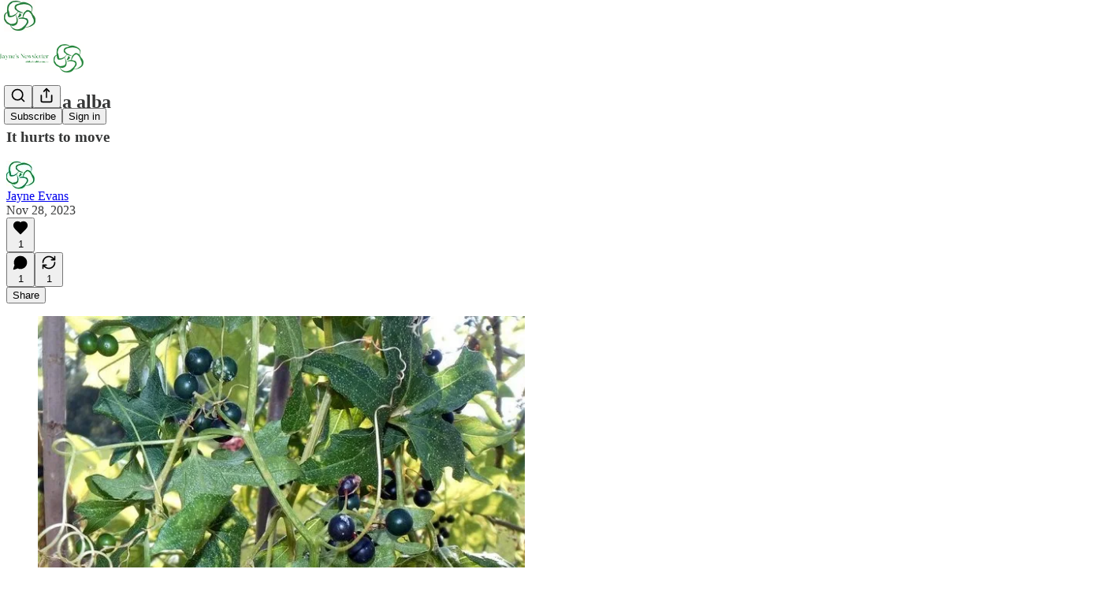

--- FILE ---
content_type: application/javascript
request_url: https://substackcdn.com/bundle/static/js/main.450250f1.js
body_size: 14686
content:
(()=>{"use strict";var e,t,n,i,r,o,a,s,l={99862:function(e,t,n){n.r(t),n.d(t,{Link:()=>w,Route:()=>C,Router:()=>P,default:()=>A,exec:()=>a,getCurrentUrl:()=>f,route:()=>g,subscribers:()=>h});var i=n(50172),r={};function o(e,t){for(var n in t)e[n]=t[n];return e}function a(e,t,n){var i,o=/(?:\?([^#]*))?(#.*)?$/,a=e.match(o),s={};if(a&&a[1])for(var l=a[1].split("&"),c=0;c<l.length;c++){var p=l[c].split("=");s[decodeURIComponent(p[0])]=decodeURIComponent(p.slice(1).join("="))}e=u(e.replace(o,"")),t=u(t||"");for(var d=Math.max(e.length,t.length),h=0;h<d;h++)if(t[h]&&":"===t[h].charAt(0)){var m=t[h].replace(/(^:|[+*?]+$)/g,""),f=(t[h].match(/[+*?]+$/)||r)[0]||"",g=~f.indexOf("+"),b=~f.indexOf("*"),v=e[h]||"";if(!v&&!b&&(0>f.indexOf("?")||g)){i=!1;break}if(s[m]=decodeURIComponent(v),g||b){s[m]=e.slice(h).map(decodeURIComponent).join("/");break}}else if(t[h]!==e[h]){i=!1;break}return(!0===n.default||!1!==i)&&s}function s(e,t){return e.rank<t.rank?1:e.rank>t.rank?-1:e.index-t.index}function l(e,t){var n;return e.index=t,e.rank=(n=e).props.default?0:u(n.props.path).map(c).join(""),e.props}function u(e){return e.replace(/(^\/+|\/+$)/g,"").split("/")}function c(e){return":"==e.charAt(0)?1+"*+?".indexOf(e.charAt(e.length-1))||4:5}var p=null,d=[],h=[],m={};function f(){var e;return""+((e=p&&p.location?p.location:p&&p.getCurrentLocation?p.getCurrentLocation():"undefined"!=typeof location?location:m).pathname||"")+(e.search||"")}function g(e,t){var n,i;return void 0===t&&(t=!1),"string"!=typeof e&&e.url&&(t=e.replace,e=e.url),function(e){for(var t=d.length;t--;)if(d[t].canRoute(e))return!0;return!1}(e)&&(n=e,i=t?"replace":"push",p&&p[i]?p[i](n):"undefined"!=typeof history&&history[i+"State"]&&history[i+"State"](null,null,n)),b(e)}function b(e){for(var t=!1,n=0;n<d.length;n++)!0===d[n].routeTo(e)&&(t=!0);for(var i=h.length;i--;)h[i](e);return t}function v(e){if(e&&e.getAttribute){var t=e.getAttribute("href"),n=e.getAttribute("target");if(t&&t.match(/^\//g)&&(!n||n.match(/^_?self$/i)))return g(t)}}function _(e){if(!e.ctrlKey&&!e.metaKey&&!e.altKey&&!e.shiftKey&&0===e.button)return v(e.currentTarget||e.target||this),y(e)}function y(e){return e&&(e.stopImmediatePropagation&&e.stopImmediatePropagation(),e.stopPropagation&&e.stopPropagation(),e.preventDefault()),!1}function Y(e){if(!e.ctrlKey&&!e.metaKey&&!e.altKey&&!e.shiftKey&&0===e.button){var t=e.target;do if("A"===String(t.nodeName).toUpperCase()&&t.getAttribute("href")){if(t.hasAttribute("native"))return;if(v(t))return y(e)}while(t=t.parentNode)}}var S=!1,P=function(e){function t(t){e.call(this,t),t.history&&(p=t.history),this.state={url:t.url||f()},S||("function"==typeof addEventListener&&(p||addEventListener("popstate",function(){b(f())}),addEventListener("click",Y)),S=!0)}return e&&(t.__proto__=e),t.prototype=Object.create(e&&e.prototype),t.prototype.constructor=t,t.prototype.shouldComponentUpdate=function(e){return!0!==e.static||e.url!==this.props.url||e.onChange!==this.props.onChange},t.prototype.canRoute=function(e){var t=(0,i.toChildArray)(this.props.children);return this.getMatchingChildren(t,e,!1).length>0},t.prototype.routeTo=function(e){this.setState({url:e});var t=this.canRoute(e);return this.updating||this.forceUpdate(),t},t.prototype.componentWillMount=function(){d.push(this),this.updating=!0},t.prototype.componentDidMount=function(){var e=this;p&&(this.unlisten=p.listen(function(t){e.routeTo(""+(t.pathname||"")+(t.search||""))})),this.updating=!1},t.prototype.componentWillUnmount=function(){"function"==typeof this.unlisten&&this.unlisten(),d.splice(d.indexOf(this),1)},t.prototype.componentWillUpdate=function(){this.updating=!0},t.prototype.componentDidUpdate=function(){this.updating=!1},t.prototype.getMatchingChildren=function(e,t,n){return e.filter(l).sort(s).map(function(e){var r=a(t,e.props.path,e.props);if(r){if(!1!==n){var s={url:t,matches:r};return o(s,r),delete s.ref,delete s.key,(0,i.cloneElement)(e,s)}return e}}).filter(Boolean)},t.prototype.render=function(e,t){var n=e.children,r=e.onChange,o=t.url,a=this.getMatchingChildren((0,i.toChildArray)(n),o,!0),s=a[0]||null,l=this.previousUrl;return o!==l&&(this.previousUrl=o,"function"==typeof r&&r({router:this,url:o,previous:l,active:a,current:s})),s},t}(i.Component),w=function(e){return(0,i.createElement)("a",o({onClick:_},e))},C=function(e){return(0,i.createElement)(e.component,e)};P.subscribers=h,P.getCurrentUrl=f,P.route=g,P.Router=P,P.Route=C,P.Link=w,P.exec=a;let A=P},79909:function(e,t,n){n.d(t,{Metadata:()=>p});var i=n(69277),r=n(70408),o=n(4006),a=n(85902),s=n(74322),l=n(64595),u=n(74894),c=n(39318);function p(e){var t;let n,{badge:p,title:h,socialTitle:m,searchDescription:f,description:g,themeColor:b,coverImage:v,image:_,twitterImage:y,seoProps:Y,isLargeImage:S=!1,imageWidth:P,imageHeight:w,isPodcast:C=!1,isVideo:A=!1,slug:k,pub:j,post:E,siteName:I,publishedTime:M,meta:T=[],siteConfigs:x={}}=e;if(!(0,s.P)())return null;let D=!!j&&j.invite_only,F=!!E&&"everyone"===E.audience,O=!D&&F,L=O&&x.twitter_player_card_enabled,R=(null==j?void 0:j.subdomain)&&d.includes(j.subdomain)&&O;if(C&&j&&E){let e=(0,u.M$)(j,E);e&&(_=(0,c.dJ9)(e,1200,{height:600,smartCrop:!0,format:"jpg"}),S=!0)}if(_){n="summary",S&&(n="summary_large_image");let e=A&&R;(C&&L||e)&&(n="player")}let U=Y&&Object.entries(Y).filter(e=>{let[t,n]=e;return n}).map(e=>{let[t]=e;return t}).join(", "),W=E?(0,l.ih)({postId:E.id}):[],N=E?(0,l.M$)({postId:E.id}):null,B=f||g;return(0,o.FD)(a.mg,(0,r._)((0,i._)({},p?{titleTemplate:"(".concat(p,") %s")}:{}),{children:[T.map(e=>"name"in e?(0,o.Y)("meta",{name:e.name,content:e.content},e.name):(0,o.Y)("meta",{property:e.property,content:e.content},e.property)),(0,o.Y)("meta",{property:"og:type",content:"article"}),W.map(e=>{let{name:t,content:n}=e;return(0,o.Y)("meta",{name:t,content:n},t)}),N&&(0,o.Y)("script",{type:"application/ld+json",children:JSON.stringify(N)}),h&&[(0,o.Y)("title",{children:h}),(0,o.Y)("meta",{property:"og:title",content:m||h}),(0,o.Y)("meta",{name:"twitter:title",content:m||h})],"string"==typeof B&&(0,o.Y)("meta",{name:"description",content:B}),"string"==typeof g&&[(0,o.Y)("meta",{property:"og:description",content:g},"og:description"),(0,o.Y)("meta",{name:"twitter:description",content:g},"twitter:description")],b&&(0,o.Y)("meta",{name:"theme-color",content:b}),_&&[(0,o.Y)("meta",{property:"og:image",content:x.use_og_image_as_twitter_image_for_post_previews&&null!=v?v:_},"og:image"),(0,o.Y)("meta",{name:"twitter:image",content:x.use_og_image_as_twitter_image_for_post_previews?null!=v?v:_:null!=(t=null!=y?y:_)?t:v},"twitter:image"),(0,o.Y)("meta",{name:"twitter:card",content:n},"twitter:card"),P&&(0,o.Y)("meta",{property:"og:image:width",content:String(P)},"og:image:width"),w&&(0,o.Y)("meta",{property:"og:image:height",content:String(w)},"og:image:height")],U&&(0,o.Y)("meta",{name:"robots",content:U}),(null==j?void 0:j.explicit)&&(0,o.Y)("meta",{name:"rating",content:"adult"}),j&&C&&L&&[(0,o.Y)("meta",{name:"twitter:player",content:"".concat((0,c.$_T)(j),"/embed/podcast/").concat(k,"?autoplay=1")},"twitter:player"),(0,o.Y)("meta",{name:"twitter:player:width",content:"1"},"twitter:player:width"),(0,o.Y)("meta",{name:"twitter:player:height",content:"1"},"twitter:player:height"),(0,o.Y)("meta",{name:"twitter:text:player_width",content:"1"},"twitter:text:player_width"),(0,o.Y)("meta",{name:"twitter:text:player_height",content:"1"},"twitter:text:player_height")],A&&R&&[(0,o.Y)("meta",{name:"twitter:player",content:"".concat((0,c.$_T)(j),"/embed/video/").concat(k,"?autoplay=1")}),(0,o.Y)("meta",{name:"twitter:player:width",content:"16"}),(0,o.Y)("meta",{name:"twitter:player:height",content:"9"}),(0,o.Y)("meta",{name:"twitter:text:player_width",content:"16"}),(0,o.Y)("meta",{name:"twitter:text:player_height",content:"9"})],I&&(0,o.Y)("meta",{property:"og:site_name",content:I}),M&&(0,o.Y)("meta",{property:"og:published_time",content:String(M)})]}))}let d=["pinespodcast","test1"]},45947:function(e,t,n){n.d(t,{Q:()=>l,b:()=>s});var i=n(69277),r=n(70408),o=n(16291),a=n(70189);function s(e){let{includeViews:t=!1}=arguments.length>1&&void 0!==arguments[1]?arguments[1]:{},n=[];return"number"==typeof e.likes&&n.push({"@type":"InteractionCounter",interactionType:"https://schema.org/LikeAction",userInteractionCount:e.likes}),"number"==typeof e.reposts&&n.push({"@type":"InteractionCounter",interactionType:"https://schema.org/ShareAction",userInteractionCount:e.reposts}),"number"==typeof e.comments&&n.push({"@type":"InteractionCounter",interactionType:"https://schema.org/CommentAction",userInteractionCount:e.comments}),t&&"number"==typeof e.views&&n.push({"@type":"InteractionCounter",interactionType:"https://schema.org/ViewAction",userInteractionCount:e.views}),n}function l(e){var t;let{includeViews:n=!1,includeBody:l=!1,fallbackBaseUrl:u}=arguments.length>1&&void 0!==arguments[1]?arguments[1]:{},c="c-".concat(e.id),p=(0,a.M$)(c,{baseUrl:u}),d=(0,o.A)(e.date).format("YYYY-MM-DDTHH:mm:ssZ"),h=e.edited_at?(0,o.A)(e.edited_at).format("YYYY-MM-DDTHH:mm:ssZ"):void 0,m="number"==typeof e.reaction_count?e.reaction_count:0,f="number"==typeof e.children_count?e.children_count:0,g=s({likes:m,comments:f,reposts:"number"==typeof e.restacks?e.restacks:0},{includeViews:n}),b=e.user&&e.user.name||e.name||"Unknown",v=e.user_id,_=null==(t=e.user)?void 0:t.handle;return(0,r._)((0,i._)((0,r._)((0,i._)({"@context":"https://schema.org","@type":"SocialMediaPosting",identifier:c,url:p,dateCreated:d},h?{dateModified:h}:{}),{author:(0,i._)({"@type":"Person",name:b},_?{alternateName:_}:{},v?{identifier:String(v)}:{})}),l?{text:e.body}:{}),{interactionStatistic:g})}},91089:function(e,t,n){n.d(t,{PageMetaData:()=>c});var i=n(4006),r=n(17159),o=n.n(r),a=n(79909),s=n(85478),l=n(92476),u=n(59712);let c=e=>{let t,n,{pub:r,section:c,isPodcast:p,isHomepage:d}=e,{getConfigFor:h}=(0,s.mJ)(),m=h("publication_author_display_override")?String(h("publication_author_display_override")):void 0;if(p&&r.podcast_title)({title:t}=(0,u.getPubPageTitleAndMeta)(r,{primaryTitleOverride:r.podcast_title,primaryAuthorOverride:m})),n=r.podcast_description;else if(c)({title:t,description:n}=(0,u.getPubPageTitleAndMeta)(r,{primaryTitleOverride:"".concat(c.name," | ").concat(r.name),primaryAuthorOverride:m,primaryDescriptionOverride:c.description}));else if(d){let e=h("publication_homepage_title_display_override")?String(h("publication_homepage_title_display_override")):void 0;({title:t,description:n}=(0,u.getPubPageTitleAndMeta)(r,{primaryAuthorOverride:m,completeTitleOverride:e}))}else({title:t,description:n}=(0,u.getPubPageTitleAndMeta)(r,{primaryAuthorOverride:m}));return(0,i.FD)(i.FK,{children:[(0,i.Y)("script",{dangerouslySetInnerHTML:{__html:o()((0,l.AF)(r),{json:!0,isScriptContext:!0})},type:"application/ld+json"}),(0,i.Y)(a.Metadata,{title:t,description:n})]})}},73957:function(e,t,n){n.d(t,{PostMetaTags:()=>g,getPageTitleAndMeta:()=>b,getPostMetaImage:()=>v});var i=n(69277),r=n(70408),o=n(4006),a=n(79909),s=n(13022),l=n(66238),u=n(65942),c=n(4016),p=n(9740),d=n(39318),h=n(98949),m=n(82776),f=n(92967);function g(e){var t,n,s,l;let u,c,{publication:p,post:h,clip:m,siteConfigs:g={},twitterCardUrl:_=null,isCommentPage:y=!1,selection:Y=null,imgSelection:S=null,selectionStyle:P,shareImageVariantFromQuery:w}=e,C=(null==h?void 0:h.social_title)||(null==h?void 0:h.title)||p.name,{title:A,description:k}=b(h,p,{isCommentPage:y}),j=null,E=null;if(_)u=_,c=!0;else if(Y&&h)u=(0,d.SAZ)(p,h,"".concat(Y),(0,r._)((0,i._)({},P),{aspectRatio:"link"})),c=!0;else if(S&&h)u=(0,d.Tnu)(p,h,S),c=!0;else{let e=null!=w?w:""!==g.use_og_image_asset_variant?g.use_og_image_asset_variant:void 0;[u,c]=v(p,h,e),E=(null==h?void 0:h.cover_image)?v(p,null!=h?h:void 0,void 0)[0]:null,s=p,j=(null==(l=h)?void 0:l.cover_image)?(0,d.Po_)(s,l):null,c=(null==h?void 0:h.cover_image)!=null}let I=y&&h&&"thread"!==h.type&&0===h.comment_count||(null==h?void 0:h.type)==="restack";return(0,o.Y)(a.Metadata,{title:A,socialTitle:m?"✂️ ".concat((0,f.lL)(null!=(t=m.duration)?t:0)," | ").concat(C):C,searchDescription:null==h?void 0:h.search_engine_description,description:k,coverImage:E,image:m&&null!=(n=(0,d.H10)(m))?n:u,twitterImage:m?void 0:j,isLargeImage:c,imageHeight:Y?564:void 0,imageWidth:Y?1128:void 0,seoProps:{noindex:I,noarchive:!!(h&&h.post_paywall_content_for_google)},isPodcast:(null==h?void 0:h.type)==="podcast",isVideo:(null==h?void 0:h.type)==="video",slug:null==h?void 0:h.slug,pub:p,post:h,siteConfigs:g})}function b(e,t){var n,i;let r,o,a,{isCommentPage:c=!1}=arguments.length>2&&void 0!==arguments[2]?arguments[2]:{},d=(null==e?void 0:e.social_title)||(null==e?void 0:e.title)||t.name,h=(o=e?(0,m.getPrintedByline)(t,e):(0,s.Ay)("publication_author_display_override")||(null==(i=(0,p.MV)(t.contributors))?void 0:i.owner))&&!(null==(n=t.name)?void 0:n.toLowerCase().includes(null==o?void 0:o.toLowerCase()));return(null==e?void 0:e.title)?(r=(null==e?void 0:e.search_engine_title)||d,c&&"thread"!==e.type&&(r="Comments - ".concat(r)),"".concat(r," - by ").concat(o).length<60&&(o&&h&&(r+=" - by ".concat(o)),"".concat(r," - ").concat(t.name).length<60&&(r+=" - ".concat(t.name)))):r=h?"".concat(t.name," | ").concat(o," | Substack"):"".concat(t.name," | Substack"),a=e?(0,m.postSocialDescription)(e,t):(0,l.C)(t),{title:r,description:a=(0,u.A)(a)}}function v(e,t,n){let i,r;return(0,h.nq)()&&(null==t?void 0:t.cover_image)?(i=(0,d.dJ9)(t.cover_image,1200,{height:600,smartCrop:!0,format:"jpg"}),r=!0):null!=t&&null!=n?(i=(0,d.J2y)({pub:e,postId:t.id,variant:null!=n?n:"overlay",type:"composed",aspectRatio:"link"}),r=!0):(null==t?void 0:t.cover_image)?(i=(0,d.dJ9)(t.cover_image,1200,{height:675,smartCrop:!0,format:"jpg"}),r=!0):"numlock"===e.subdomain?(i=(0,d.dJ9)("/img/numlock_square.png?v=2",840),r=!1):(i=(0,c.lu)({pub:e})?(0,d.dJ9)("/img/thefp/thefp-preview-card.png",1200,{height:600,smartCrop:!0,format:"jpg",quality:"auto:best"}):(0,d.TRu)(e),r=!0),[i,r]}},59712:function(e,t,n){n.d(t,{PubPageMetaTags:()=>c,getPubPageTitleAndMeta:()=>p});var i=n(4006),r=n(79909),o=n(85478),a=n(66238),s=n(73957),l=n(65942),u=n(9740);function c(e){var t;let n,a,{publication:l,siteConfigs:u={},twitterCardUrl:c=null}=e,{getConfigFor:d}=(0,o.mJ)(),{title:h,description:m}=p(l,{primaryAuthorOverride:d("publication_author_display_override")?String(d("publication_author_display_override")):void 0,completeTitleOverride:d("publication_homepage_title_display_override")&&"/"===document.location.pathname?String(d("publication_homepage_title_display_override")):void 0});return c?(n=c,a=!0):[n,a]=(0,s.getPostMetaImage)(l,null),(0,i.Y)(r.Metadata,{title:h,description:m,image:n,isLargeImage:a,pub:l,siteConfigs:u,themeColor:null==(t=l.theme)?void 0:t.web_bg_color})}function p(e,t){var n,i;let{primaryTitleOverride:r,primaryDescriptionOverride:o,primaryAuthorOverride:s,completeTitleOverride:c}=t,p=s||(null==(n=(0,u.MV)(e.contributors))?void 0:n.owner),d=p&&!(null==(i=e.name)?void 0:i.toLowerCase().includes(null==p?void 0:p.toLowerCase())),h=null!=r?r:e.name;return{title:c||(d?"".concat(h," | ").concat(p," | Substack"):"".concat(h," | Substack")),description:(0,l.A)((0,a.C)(e,o))}}},96903:function(e,t,n){var i=n(34835),r=n(69277),o=n(70408),a=n(32641),s=n(79785),l=n(4006);n(1683);var u=n(32485),c=n.n(u),p=n(56449),d=n.n(p),h=n(99862),m=n(97541),f=n(17402),g=n(96250),b=n(39257),v=n(8273),_=n(96917),y=n(89195),Y=n(68188),S=n(9266),P=n(65366),w=n(20504),C=n(38959),A=n(79909),k=n(69990),j=n(110),E=n(94090),I=n(91315),M=n(20410),T=n(20905),x=n(25998),D=n(21919),F=n(77238),O=n(17450),L=n(13612),R=n(81249),U=n(76442),W=n(42032),N=n(94125),B=n(53293),$=n(65479),V=n(36233),H=n(95899),K=n(15557),q=n(86500),J=n(96503),Q=n(52086),G=n(3479),Z=n(68349),z=n(2684),X=n(30226),ee=n(30466),et=n(73331),en=n(38304),ei=n(53130),er=n(67728),eo=n(80083),ea=n(46887),es=n(78368),el=n(27179),eu=n(54077),ec=n(43440),ep=n(5567),ed=n(7881),eh=n(57376),em=n(72750),ef=n(19692),eg=n(20292),eb=n(38248),ev=n(39352),e_=n(62724),ey=n(33107),eY=n(94255),eS=n(56519),eP=n(10728),ew=n(49032),eC=n(59712),eA=n(2670),ek=n(41167),ej=n(52506),eE=n(99054),eI=n(52381),eM=n(19568),eT=n(48825),ex=n(86109);n(5051);var eD=n(63136),eF=n(21398),eO=n(10682),eL=n(46453),eR=n(43296),eU=n(68723),eW=n(14984),eN=n(40659),eB=n(4016),e$=n(46009),eV=n(92636),eH=n(41086),eK=n(80856),eq=n(9036);function eJ(){let e=(0,s._)(["Podcast Archive - ",""]);return eJ=function(){return e},e}function eQ(){let e=(0,s._)(["Full archive of all the episodes from ","."]);return eQ=function(){return e},e}function eG(){let e=(0,s._)(["Archive - ",""]);return eG=function(){return e},e}function eZ(){let e=(0,s._)(["Full archive of all the posts from ","."]);return eZ=function(){return e},e}function ez(){let e=(0,s._)(["Archive - ",""]);return ez=function(){return e},e}function eX(){let e=(0,s._)(["Full archive of all the posts from ","."]);return eX=function(){return e},e}function e0(){let e=(0,s._)(["Archive - "," of ",""]);return e0=function(){return e},e}function e1(){let e=(0,s._)(["Full archive of all the posts from "," of ","."]);return e1=function(){return e},e}function e9(){let e=(0,s._)(["About - ",""]);return e9=function(){return e},e}function e3(){let e=(0,s._)(["Watch - ",""]);return e3=function(){return e},e}function e7(){let e=(0,s._)(["Listen - ",""]);return e7=function(){return e},e}class e2 extends f.Component{componentDidUpdate(e,t){var n,i,o,a;this.props.initialData&&JSON.stringify(this.props.initialData)!==JSON.stringify(this.state)&&this.setState((0,r._)({},this.props.initialData));let s=null==(i=this.state.pub)||null==(n=i.theme)?void 0:n.web_bg_color,l=document.documentElement;l&&s&&(null==t||null==(a=t.pub)||null==(o=a.theme)?void 0:o.web_bg_color)!==s&&(l.style.background=s)}componentDidMount(){var e,t,n,i,r,o;let a=null==(i=this.props)||null==(n=i.initialData)||null==(t=n.pub)||null==(e=t.theme)?void 0:e.web_bg_color,s=document.documentElement;s&&a&&(s.style.background=a);let l=null==(o=this.props)||null==(r=o.initialData)?void 0:r.pub;l&&(0,q.u4)(q.qY.SUBDOMAIN_ISLAND_VISITED,{homepage_type:l.homepage_type,subdomain:l.subdomain,publication_id:l.id})}render(e,t){var i,a,s;let{skipIntroPopupRender:u}=e,{pub:p,section:f,user:j,freeSignup:E,freeSignupEmail:B,readerInstalledAt:H,homepageData:q,livestreamPageData:J,videoPageDataForTheFP:Q,videoPageDataForTheBulwark:eR,posts:e2,post:te,truncatedPost:tt,pinnedPostsForHomepage:tn,newPostsForHomepage:ti,newPostsForArchive:tr,newPostsForPubPodcast:to,topPostsForHomepage:ta,topPostsForArchive:ts,contentBlocks:tl,communityPostsForArchive:tu,communityAction:tc,searchPosts:tp,sectionsById:td,postTagsById:th,contributors:tm,latestPodcastPosts:tf,latestPostByContributorId:tg,latestPostFromSections:tb,postsByGroupId:tv,postsBySectionId:t_,postsByTagId:ty,postsForContentBlockPins:tY,inlineComments:tS,latestSectionPosts:tP,subscribeContent:tw,homepageLinks:tC,recommendations:tA,numRecommendations:tk,allSubscribedPubs:tj,fullySubscribedPubs:tE,sitemapHeader:tI,sitemapDescription:tM,sitemapLinks:tT,referralCode:tx,hide_intro_popup:tD,post_reaction_token:tF,stripe_publishable_key:tO,viral_gift_data:tL,fpIntroPageData:tR,fpEventsData:tU,showSubscribeCta:tW,referralCampaign:tN,file:tB,primaryEligiblePublications:t$,flagged_as_spam:tV,switchAccountRedirectUrl:tH,readerIsSearchCrawler:tK,commentId:tq,selectionFromQuery:tJ,imgSelectionFromQuery:tQ,shareImageVariantFromQuery:tG,siteConfigs:tZ={},blurbs:tz,embeddedPublications:tX,themeVariables:t0,subdomainNotFound:t1,freeTrialCoupon:t9,people:t3,idToMagicLink:t7,token:t2,redirect:t6,publicationSettings:t4,publicationUserSettings:t8,userSettings:t5,pledgePlans:ne,isChatActive:nt,isMeetingsActive:nn,optOutLegacyTheming:ni,meetingsOrder:nr,meetingsSettings:no,appModalOpenByDefault:na,twitterCardUrl:ns,tagPagePreloads:nl,authorPagePreloads:nu,initialComments:nc,bannedFromNotes:np,intro_text:nd,crossPostedPub:nh,crossPostingByLine:nm,userWithCrossPostedPubContext:nf,crossPostedPublicationSettings:ng,crossPostedSiteConfig:nb,launchWelcomePage:nv,referringUser:n_,clip:ny,recentEpisodes:nY,trackFrontendVisit:nS,showCookieBanner:nP,pubIsGeoblocked:nw,activeChatInfo:nC,activeLiveStream:nA,pendingInviteForActiveLiveStream:nk,giftCard:nj,newsletter_management_token:nE,sectionPageData:nI,postSelectionStyle:nM,profile:nT,handle:nx,pubCustomPageConfig:nD}=t,nF=d()(this.state.comments)?this.state.comments:[];if(t1)return(0,l.Y)(eY.j,{subdomain:t1});if((tV||nw)&&!(null==j?void 0:j.is_global_admin))return(0,l.FD)("div",{className:"page typography signup-page",path:"/flagged",children:[(0,l.Y)(A.Metadata,{title:"Publication Not Available"}),(0,l.FD)("div",{className:"container",children:[(0,l.Y)("h2",{children:"Publication Not Available"}),(0,l.FD)("p",{children:["The page you are attempting to access is unavailable."," ",(0,l.Y)("a",{href:"".concat((0,eV.$_)()),native:!0,children:"Click here"})," ","to view some more great writing."]}),(0,l.Y)("p",{children:(0,l.Y)("a",{href:(0,eV.$_)(),className:"button primary",children:"Go to substack.com"})})]})]});let nO=(0,h.getCurrentUrl)(),nL=(0,eB.lu)({pub:p}),nR=nL&&!!nO.match(/support-us/),nU=!!((null==p?void 0:p.theme)&&!ni),nW=nO.startsWith("/chat"),{iString:nN,iTemplate:nB}=I18N.i(this.state.language),n$=!!((tZ.use_theme_editor_v2||tZ.use_theme_editor_v3)&&(null==(i=p.theme)?void 0:i.custom_footer)&&"default"!==p.theme.custom_footer.layout);return(0,l.FD)(e6,{post:te,pub:p,user:j,siteConfigs:tZ,hasThemedBackground:nU,language:this.state.language,country:this.state.country,experimentInfo:this.props.initialData,publicationSettings:t4,publicationUserSettings:t8,userSettings:t5,shouldPollNotifications:!0,loadPubClientSearch:!0,enablePubClientSearchShortcuts:!0,profile:nT,handle:nx,webviewPlatform:this.state.webviewPlatform,children:[u?null:(0,l.Y)(_.A,(0,r._)({},this.props)),j&&(0,l.Y)(eW.Ty,{pub:p,user:j}),(0,l.Y)(eN.wX,{}),(0,l.Y)(eC.PubPageMetaTags,{publication:p,twitterCardUrl:ns}),(0,l.Y)(e4,{user:j}),(0,l.Y)(e8,{user:j,pub:p}),(0,l.Y)(e5,{}),(0,l.Y)(P.Y,{liveStreamInvite:nk,invitingUser:null==nk||null==(a=nk.liveStream)?void 0:a.user}),(0,l.Y)("div",{className:c()("main",{typography:!nR,"use-theme-bg":nU&&!nR,"should-flex":nW,"the-free-press-theme":nL}),id:"main",children:(0,l.FD)(eL.Dx.Provider,{value:{onboardingModalRef:this.onboardingModalRef},children:[(0,l.Y)(m.Match,{path:"/",children:e=>{var t,n,i,r,o,a;let s,{path:u}=e;"undefined"!=typeof window&&window.location.search&&(s=(0,eq.m)(window.location.search));let c=!!(null==s?void 0:s.showCustomerSupportModeModal);if(nL)return/^\/livestream\b/.test(u)?null:(0,l.Y)(D.G,{activeLiveStream:nA,freeSignup:E,pub:p,showCustomerSupportModeModal:c,user:null!=j?j:null,postHeaderVariant:null==te||null==(t=te.postTheme)?void 0:t.header_variant});let d="/home";if(/^\/about\b/.test(u))d="/about";else if(/^\/notes\b/.test(u))d="/notes";else if(/^\/leaderboard\b/.test(u))d="/leaderboard";else if(/^\/sponsorships\b/.test(u))d="/sponsorships";else if(/^\/chat\b/.test(u))d="/chat";else if(/^\/podcast\b/.test(u))d="/podcast";else if(/^\/podcasts\b/.test(u))d="/podcasts";else if(/^\/archive\b/.test(u))d="/archive";else if(/^\/newsletters\b/.test(u))d="/newsletters";else if(/^\/recommendations\b/.test(u))d="/recommendations";else if(/^\/listen\b/.test(u))d="/listen";else if(/^\/cc\//.test(u))d="/cc";else if(/^\/videos\b/.test(u))d="/videos";else if(/^\/watch\b/.test(u))d="/watch";else if(/^\/p\//.test(u))d=(null==(n=/^\/p\/([^/?#]+)/.exec(u))?void 0:n[0])||"/p";else if(/^\/t\//.test(u))d=(null==(i=/^\/t\/([^/?#]+)/.exec(u))?void 0:i[0])||"/t";else if(/^\/s\//.test(u)){let e=null==(r=/^\/s\/([^/?#]+)/.exec(u))?void 0:r[1];d=e?null==(o=p.sections.find(t=>t.slug===e))?void 0:o.id:"/s"}else/^\/w\//.test(u)&&(d=(null==(a=/^\/w\/([^/?#]+)/.exec(u))?void 0:a[0])||"/w");let h=["welcome","embed","meetings","live-stream"].some(e=>u.startsWith("/".concat(e)))||ne,m=u.startsWith("/finish-invite"),f=/^\/p\/([^/?#]*)/.exec(u),g=f&&(null==te?void 0:te.type)==="page",b=u.startsWith("/chat/posts/")||"profile"===p.homepage_type;return h?null:m?(0,l.Y)(C.C,{}):(0,l.Y)(w.W1,{freeSignup:E,freeSignupEmail:B,hideNavBar:b,isChatActive:nt,isMeetingsActive:nn,isPostView:f&&!g,numRecommendations:tk,pub:p,selectedSectionId:d,showCustomerSupportModeModal:c,user:j,profile:nT})}}),(0,l.Y)(V.Oq,{pub:p,user:j}),(0,l.FD)(h.Router,{onChange:G.j2,children:[["newspaper","magaziney"].includes(p.homepage_type)?(0,l.Y)(ed.Z,{path:"/",activeLiveStream:nA,blurbs:tz,bodyPostGroups:null==(s=p.theme)?void 0:s.body_post_groups,contentBlocks:tl,freeSignup:E,freeSignupEmail:B,hide_intro_popup:tD,homepageLinks:tC,homepageData:q,sectionsById:td,postTagsById:th,contributors:tm,latestPodcastPosts:tf,latestPostByContributorId:tg,latestPostFromSections:tb,latestSectionPosts:tP,newPosts:ti,numRecommendations:tk,pinnedPosts:tn,postsByGroupId:tv,postsBySectionId:t_,postsByTagId:ty,postsForContentBlockPins:tY,pub:p,recommendations:tA,referralCampaign:tN,referralCode:tx,topPosts:ta,user:null!=j?j:null,launchWelcomePage:nv,skipIntroPopupRender:u,giftCard:nj}):"profile"===p.homepage_type?[(0,l.Y)(eh.m,{path:"/",blurbs:tz,freeSignup:E,freeSignupEmail:B,hide_intro_popup:tD,pub:p,referralCode:tx,user:null!=j?j:null,launchWelcomePage:nv,skipIntroPopupRender:u,initialData:this.props.initialData,profile:nT}),(0,l.Y)(eh.m,{path:"/profile/:subpath?",blurbs:tz,freeSignup:E,freeSignupEmail:B,hide_intro_popup:tD,pub:p,referralCode:tx,user:null!=j?j:null,launchWelcomePage:nv,skipIntroPopupRender:u,initialData:this.props.initialData,profile:nT})]:(0,l.Y)(et.A,{path:"/",user:j,freeSignupEmail:B,freeSignup:E,hide_intro_popup:tD,preloadedPosts:e2,pub:p,blurbs:tz,launchWelcomePage:nv,skipIntroPopupRender:u,activeLiveStream:nA}),(0,l.Y)(em.h,{path:"/listen/:slug",blurbs:tz,user:null!=j?j:null,freeSignupEmail:B,freeSignup:E,hide_intro_popup:tD,latestSectionPosts:tP,pub:p,referralCampaign:tN,isPodcast:!0,launchWelcomePage:nv,sectionPageData:nI,skipIntroPopupRender:u}),(0,l.Y)(em.h,{path:"/podcast",blurbs:tz,user:null!=j?j:null,freeSignupEmail:B,freeSignup:E,hide_intro_popup:tD,newPostsForPubPodcast:to,pub:p,referralCampaign:tN,isPodcast:!0,launchWelcomePage:nv,skipIntroPopupRender:u},"podcast"),(0,l.Y)(ee.A,{path:"/podcast/archive",blurbs:tz,user:j,newPostsForArchive:tr,pub:p,freeSignupEmail:B,freeSignup:E,isPodcast:!0,metadata:(0,r._)({title:nB(eJ(),p.name),description:nB(eQ(),p.name)},!!(tp||(0,eH.y)("search"))&&{seoProps:{noindex:!0}})}),(0,l.Y)(em.h,{path:"/s/:slug",blurbs:tz,user:null!=j?j:null,freeSignupEmail:B,freeSignup:E,hide_intro_popup:tD,pub:p,latestSectionPosts:tP,referralCampaign:tN,launchWelcomePage:nv,sectionPageData:nI,skipIntroPopupRender:u}),nL?(0,l.Y)(F.B,{path:"/archive",user:j,newPostsForArchive:tr,pub:p,metadata:(0,r._)({title:nB(eG(),p.name),description:nB(eZ(),p.name)},!!(tp||(0,eH.y)("search"))&&{seoProps:{noindex:!0}})}):(0,l.Y)(ee.A,{path:"/archive",user:j,newPostsForArchive:tr,topPostsForArchive:ts,communityPostsForArchive:tu,searchPosts:tp,pub:p,freeSignupEmail:B,freeSignup:E,metadata:(0,r._)({title:nB(ez(),p.name),description:nB(eX(),p.name)},!!(tp||(0,eH.y)("search"))&&{seoProps:{noindex:!0}})}),(0,l.Y)(ee.A,{path:"/s/:slug/archive",user:j,newPostsForArchive:tr,topPostsForArchive:ts,communityPostsForArchive:tu,searchPosts:tp,pub:p,freeSignupEmail:B,freeSignup:E,metadata:(0,r._)({title:nB(e0(),null==f?void 0:f.name,p.name),description:nB(e1(),null==f?void 0:f.name,p.name)},!!(tp||(0,eH.y)("search"))&&{seoProps:{noindex:!0}})}),(0,l.Y)(ee.A,{path:"/listen/:slug/archive",user:j,newPostsForArchive:tr,topPostsForArchive:ts,communityPostsForArchive:tu,searchPosts:tp,pub:p,freeSignupEmail:B,freeSignup:E,sectionId:null==f?void 0:f.id,metadata:(0,r._)({title:nN("Podcast Archive - %1",(0,e$.lL)({pub:p,section:p.section}).title),description:nN("Full archive of all the episodes from %1.",(0,e$.lL)({pub:p,section:p.section}).title)},!!(tp||(0,eH.y)("search"))&&{seoProps:{noindex:!0}})}),(0,l.Y)(eT.A,{path:"/t/:slug",user:null!=j?j:null,freeSignupEmail:B,freeSignup:E,pub:p,tagPagePreloads:nl}),tZ.enable_author_pages&&(nL?(0,l.Y)(M.$,(0,o._)((0,r._)({path:"/w/:author_id_or_slug"},nu),{pub:p,user:j})):(0,l.Y)(ep.V,(0,o._)((0,r._)({path:"/w/:author_id_or_slug"},nu),{pub:p,user:j}))),(0,l.Y)(ee.A,{default:!0,title:nN("Page not found"),user:j,newPostsForArchive:tr,communityPostsForArchive:tu,searchPosts:tp,pub:p,freeSignupEmail:B,freeSignup:E}),nL&&(0,l.Y)(O.y,{path:"/livestream",livestreamPageData:J,liveStream:nA,pub:p,user:j}),nL&&(0,l.Y)(R.o,{path:"/reading"}),nL&&(0,l.Y)(eF.Ic,{module:"../components/thefp/FPSupportUsPage",onRequest:()=>n.e("9661").then(n.bind(n,24300)),resolve:e=>e.FPSupportUsPage,user:j,path:"/support-us"}),nL&&tZ.thefp_custom_password_flow&&(0,l.Y)(eI.k,{path:"/account/reset",pub:p,token:t2,redirect:t6}),(0,l.Y)(eO.C,{path:"/live-stream/:id"}),(0,l.Y)(Y.A,{path:"/tos",html:p.tos_content_html||nN("Terms of Service"),metadata:{title:nN("Terms of Service")},children:(0,l.FD)(eD.EY.B3,{translated:!0,as:"p",paddingBottom:32,children:["You agree to the terms of service below, and the"," ",(0,l.Y)("a",{href:(0,eK.lk)(),native:!0,children:"Terms of Use for Substack"}),", the technology provider."]})}),(0,l.Y)(Y.A,{path:"/privacy",html:p.privacy_content_html||nN("Privacy Policy"),metadata:{title:nN("Privacy Policy")},children:(0,l.FD)(eD.EY.B3,{translated:!0,as:"p",paddingBottom:32,children:["You agree to the privacy policy below, and the"," ",(0,l.Y)("a",{href:(0,eK.gB)(),native:!0,children:"Privacy Policy for Substack"}),", the technology provider."]})}),(0,l.Y)(Y.A,{path:"/disclosures",html:p.disclosures_content_html||nN("Disclosures"),metadata:{title:nN("Disclosures")}}),(0,l.Y)(S.Ay,{path:"/welcome",publication:p,post:null,user:j,freeSignup:E,freeSignupEmail:B,alwaysShow:!0,onHide:()=>{document.location.href="/"}}),(0,l.Y)(ef.A,{pub:p,path:"/invite",user:j,freeSignup:E,freeSignupEmail:B}),(0,l.Y)(eb.A,{path:"/invite-success/:id",pub:p,user:j,post:te,freeSignup:E,freeSignupEmail:B}),(0,l.Y)(eg.A,{path:"/invite-reject-success/:id",pub:p,user:j,post:te}),(0,l.Y)(eu.A,{path:"/finish-invite/:id",pub:p,user:j,freeSignup:E,freeSignupEmail:B}),(0,l.Y)(eu.A,{path:"/finish-post-invite/:id",pub:p,post:te,user:j,freeSignup:E,freeSignupEmail:B,inviteToPost:!0,primaryEligiblePublications:t$||[],switchAccountRedirectUrl:tH}),(0,l.Y)(ek.s,{path:"/recommendations",pub:p,user:j,recommendations:tA,allSubscribedPubs:tj,fullySubscribedPubs:tE,freeSignupEmail:B}),(0,l.Y)(eA.m,{path:"/sitemap",pub:p,sitemapHeader:tI,sitemapDescription:tM,sitemapLinks:tT}),(0,l.Y)(eA.m,{path:"/sitemap/:year",pub:p,sitemapHeader:tI,sitemapDescription:tM,sitemapLinks:tT}),(0,l.Y)(X.A,{path:"/about",pub:p,user:j,freeSignup:E,freeSignupEmail:B,subscribeContent:tw,people:t3,metadata:{title:nB(e9(),p.name)}}),(0,l.Y)(v.A,{path:"/cc/:slug",pub:p,config:nD}),(0,l.Y)(ew.E,{path:"/p/:slug",user:j,freeSignupEmail:B,freeSignup:E,readerInstalledAt:H,referralCode:tx,post:te,truncatedPost:tt,publication:p,renderedComments:nF,inlineComments:tS,reaction_token:tF,hide_intro_popup:tD,stripe_publishable_key:tO,readerIsSearchCrawler:tK,selectionFromQuery:tJ,imgSelectionFromQuery:tQ,shareImageVariantFromQuery:tG,embeddedPublications:tX,siteConfigs:tZ,freeTrialCoupon:t9,publicationSettings:t4,bannedFromNotes:np,themeVariables:t0,referringUser:n_,clip:ny,launchWelcomePage:nv,recentEpisodes:nY,trackFrontendVisit:nS,skipIntroPopupRender:u,postSelectionStyle:nM}),(0,l.Y)(ei.m,{path:"/cp/:post_id",user:null!=j?j:null,freeSignupEmail:B,freeSignup:E,post:te,publication:p,introText:nd,crossPostedPub:nh,crossPostingByLine:nm,userWithCrossPostedPubContext:nf,crossPostedPublicationSettings:ng,crossPostedSiteConfig:nb}),nL?(0,l.Y)(L.f,{path:"/podcasts",pub:p,user:j}):tZ.enable_publication_podcasts_page?(0,l.Y)(eP.h,{path:"/podcasts",pub:p}):null,nL&&(0,l.Y)(W.E,{path:"/videos",activeLiveStream:nA,pub:p,user:j,videoPageData:Q}),tZ.enable_videos_page&&(0,l.Y)(ex.S,{path:"/watch",activeLiveStream:nA,pub:p,user:j,videoPageData:eR,metadata:{title:nB(e3(),p.name)}}),nL&&(0,l.Y)(T.X,{path:"/events",pub:p,user:j,fpEventsData:tU}),nL&&(0,l.Y)(N.w,{path:"/who-we-are",pub:p,user:j}),nL&&(0,l.Y)(I.V,{path:"/america250",pub:p,user:j}),nL&&(0,l.Y)($.o,{path:"/intro-to-tfp",pub:p,user:j,pageData:tR,showSubscribeCta:tW}),nL&&!1,(0,l.Y)(ej.Y,{path:"/listen",pub:p,user:j||null,idToMagicLink:t7,metadata:{title:nB(e7(),p.name)}}),(0,l.Y)(k.M,{path:"/newsletters",pub:p,user:null!=j?j:null,freeSignupEmail:B,newsletter_management_token:nE}),tS?(0,l.Y)(ew.E,{path:"/p/:slug/comments",user:j,freeSignupEmail:B,freeSignup:E,referralCode:tx,post:te,truncatedPost:tt,publication:p,renderedComments:nF,inlineComments:tS,reaction_token:tF,hide_intro_popup:tD,stripe_publishable_key:tO,readerIsSearchCrawler:tK,selectionFromQuery:tJ,siteConfigs:tZ,freeTrialCoupon:t9,bannedFromNotes:np,themeVariables:t0}):(0,l.Y)(en.iQ,{path:"/p/:slug/comments",user:j,freeSignupEmail:B,freeSignup:E,post:te,publication:p,post_reaction_token:tF,commentId:tq,freeTrialCoupon:t9,initialComments:nc,bannedFromNotes:np}),!tS&&(0,l.Y)(en.iQ,{path:"/p/:slug/comment/:comment_id",user:j,freeSignupEmail:B,freeSignup:E,post:te,publication:p,post_reaction_token:tF,commentId:tq,freeTrialCoupon:t9,initialComments:nc,bannedFromNotes:np}),(0,l.Y)(ec.z,{path:"/rewards/receive",pub:p,user:j,freeSignupEmail:B,viral_gift_data:tL}),(0,l.Y)(er.A,{path:"/embed",pub:p,user:j,freeSignup:E,freeSignupEmail:B}),(0,l.Y)(ea.A,{path:"/embed/test",pub:p,user:j,freeSignup:E,freeSignupEmail:B}),(0,l.Y)(eo.A,{path:"/embed/podcast/:slug",pub:p}),(0,l.Y)(es.A,{path:"/embed/video/:slug",pub:p}),(0,l.Y)(el.A,{path:"/f/:fileId",pub:p,user:j,hide_subscribe_cta:!0,file:tB}),tZ.live_stream_creation_enabled&&((null==j?void 0:j.is_global_admin)||(0,Z.LQ)())&&(0,l.Y)(eF.Ic,{module:"../publish/live_events/live_kit",onRequest:()=>Promise.all([n.e("6379"),n.e("6076"),n.e("1738")]).then(n.bind(n,49297)),resolve:e=>e.LiveKitLiveStreams,path:"/live_event/:eventId/:participantType",user:j,pendingInviteForActiveLiveStream:nk}),(0,l.Y)(eU.B2,{path:"/chat",publication:p,user:j,activeChatInfo:nC}),(0,l.Y)(eU.W2,{path:"/chat/posts/:postId",publication:p,communityAction:tc,user:j,appModalOpenByDefault:na}),(0,l.Y)(eU.Lt,{path:"/chat/replies/:commentId",publication:p,communityAction:tc,user:j,appModalOpenByDefault:na}),(0,l.Y)(eM.S,{path:"/survey/:surveyId",pub:p,user:j,token:t2}),tZ.meetings_v1&&(nn||(null==j?void 0:j.is_author))&&(0,l.Y)(e_.V,{path:"/meetings",exact:!0,pub:p,user:j,settings:no}),tZ.meetings_v1&&(nn||(null==j?void 0:j.is_author))&&(0,l.Y)(ey.p,{path:"/meetings/book",pub:p,user:j,stripe_publishable_key:tO,order:nr,settings:no}),tZ.meetings_v1&&(nr||nn||(null==j?void 0:j.is_author))&&(0,l.Y)(ey.p,{path:"/meetings/book/:order_id?",pub:p,user:j,stripe_publishable_key:tO,order:nr,settings:no}),(0,l.Y)(ev.Z,{pub:p,user:j,freeSignupEmail:B,path:"/leaderboard"}),tZ.enable_sponsorship_perks&&(0,l.Y)(eS.x,{path:"/perks"}),tZ.enable_sponsorship_profile&&(0,l.Y)(eE.$,{pub:p,path:"/sponsorships"}),(0,l.Y)(K.o,{path:"/notes"}),tZ.enable_account_settings_revamp&&(0,l.Y)(U.A,{path:"/settings"}),!!tZ.a24_redemption_link&&(0,l.Y)(z.u,{path:"/a24",pub:p,user:j,freeSignupEmail:B,redemptionLink:tZ.a24_redemption_link})]}),(0,l.Y)(m.Match,{path:"/",children:e=>{let{path:t}=e;return!t.startsWith("/welcome")&&!t.startsWith("/embed")&&!t.startsWith("/subscribe")&&!t.startsWith("/meetings")&&!t.startsWith("/chat")&&!t.startsWith("/livestream")&&!t.startsWith("/live-stream")&&(nL?(0,l.Y)(x.K,{pub:p,user:j}):n$?(0,l.Y)(g.D,{pub:p,user:j,path:t,showIntrinioAttrib:te&&te.hasCashtag}):(0,l.Y)(y.w,{publication:p,user:j,showIntrinioAttrib:te&&te.hasCashtag,path:t}))}}),(0,l.Y)(m.Match,{path:"/",children:e=>{let{path:t}=e;return!t.startsWith("/embed")&&(0,l.Y)(l.FK,{children:nP&&(0,l.Y)(b.w,{onSubdomain:!0,publication:p})})}}),(0,Z.LQ)()?(0,l.Y)(eF.Ic,{module:"../components/DevToolbar",resolve:e=>e.DevToolbar,onRequest:()=>Promise.all([n.e("6869"),n.e("7710"),n.e("4109"),n.e("5169")]).then(n.bind(n,35775)),pub:p,user:j,whileLoading:null}):null,(0,l.Y)(eF.fG,{module:"@/frontend/reader/onboarding",resolve:e=>e.ReaderOnboardingModalWithUserContext,onRequest:()=>Promise.resolve().then(n.bind(n,44502)),innerRef:this.onboardingModalRef,zIndex:1001,skipRedirectOnExit:!0,onBeforeClose:e=>{e&&document.location.reload()}})]})})]})}constructor(e,t){super(e,t),this.state=e.initialData||{},this.onboardingModalRef=(0,f.createRef)()}}function e6(e){var{children:t}=e,n=(0,a._)(e,["children"]);return(0,l.Y)(j.A,(0,o._)((0,r._)({},n),{children:(0,l.Y)(E.Ad,{children:(0,l.Y)(H.HW,{value:n.profile,handle:n.handle,children:(0,l.Y)(B.l,{pub:n.pub,post:n.post,children:(0,l.Y)(eR.F$,{children:t})})})})}))}function e4(e){let{user:t}=e;return(0,f.useEffect)(()=>{let e=new URLSearchParams(location.search);if("❤"===e.get("reaction")){e.delete("reaction");let t=e.toString();history.replaceState({},document.title,location.pathname+(t&&"?".concat(t)))}},[]),null}function e8(e){let{user:t,pub:n}=e;return(0,Q.f)({user:t,pub:n}),null}function e5(){return(0,J.C)(),null}(0,i.A)(e2)},9740:function(e,t,n){n.d(t,{Ie:()=>s,MV:()=>o,w4:()=>a}),n(83673),n(16291),n(39318);var i=n(82776);let r=function(e){let t=e.trim();return(0,i.endsWithPunctuation)(t)?t:"".concat(t,".")},o=function(e){var t;let n=arguments.length>1&&void 0!==arguments[1]?arguments[1]:3;if(!(null==e?void 0:e.length)||!(null==(t=e[0])?void 0:t.owner))return null;let r=e[0].name;if(1===e.length)return{owner:r,others:null};let o=e.slice(1);if(o.length>n&&(o=o.filter(e=>"admin"===e.role)),o.length&&o.length<=n){let e=o.map(e=>e.name);return{owner:r,others:(0,i.oxfordComma)(e).toString()}}return{owner:r,others:null}},a=function(e,t,n,i,o){let a,s,l=e?r(e):"";return a=t&&!t.others?i.toLowerCase().includes(t.owner.toLowerCase())?"":" by ".concat(t.owner,","):"",s=n?" a Substack publication with ".concat(n,"."):o?" a Substack publication. ".concat(o,"."):" a Substack publication.",r("".concat(l," Click to read ").concat(i,",").concat(a).concat(s))};function s(e,t){if(e){if(e.author_id===t)return!0;for(let n of e.contributors)if(n.user_id===t)return!0}return!1}}},u={};function c(e){var t=u[e];if(void 0!==t)return t.exports;var n=u[e]={id:e,loaded:!1,exports:{}};return l[e].call(n.exports,n,n.exports,c),n.loaded=!0,n.exports}if(c.m=l,c.n=e=>{var t=e&&e.__esModule?()=>e.default:()=>e;return c.d(t,{a:t}),t},t=Object.getPrototypeOf?e=>Object.getPrototypeOf(e):e=>e.__proto__,c.t=function(n,i){if(1&i&&(n=this(n)),8&i||"object"==typeof n&&n&&(4&i&&n.__esModule||16&i&&"function"==typeof n.then))return n;var r=Object.create(null);c.r(r);var o={};e=e||[null,t({}),t([]),t(t)];for(var a=2&i&&n;"object"==typeof a&&!~e.indexOf(a);a=t(a))Object.getOwnPropertyNames(a).forEach(e=>{o[e]=()=>n[e]});return o.default=()=>n,c.d(r,o),r},c.d=(e,t)=>{for(var n in t)c.o(t,n)&&!c.o(e,n)&&Object.defineProperty(e,n,{enumerable:!0,get:t[n]})},c.f={},c.e=e=>Promise.all(Object.keys(c.f).reduce((t,n)=>(c.f[n](e,t),t),[])),c.hmd=e=>((e=Object.create(e)).children||(e.children=[]),Object.defineProperty(e,"exports",{enumerable:!0,set:()=>{throw Error("ES Modules may not assign module.exports or exports.*, Use ESM export syntax, instead: "+e.id)}}),e),c.u=e=>"6379"===e?"static/js/6379.7b13255e.js":"6869"===e?"static/js/6869.18eb965d.js":"9046"===e?"static/js/9046.70296258.js":"3327"===e?"static/js/3327.7d38ec3f.js":"4744"===e?"static/js/4744.3826365f.js":"527"===e?"static/js/527.79602f54.js":"240"===e?"static/js/240.73eb6af8.js":"8735"===e?"static/js/8735.8a299301.js":"4241"===e?"static/js/4241.49e659c7.js":"3149"===e?"static/js/3149.233b0222.js":"1162"===e?"static/js/1162.49e01672.js":"9535"===e?"static/js/lib-router.a5c85404.js":"8810"===e?"static/js/8810.d2173fe9.js":"3841"===e?"static/js/3841.e2b22b01.js":"550"===e?"static/js/550.598bf51e.js":"2187"===e?"static/js/2187.34549080.js":"static/js/async/"+e+"."+({1004:"9320d389",1738:"6a3d9d70",2313:"fd4ee0d2",2465:"3672a7b7",2679:"14671bf1",273:"28dbf63d",327:"cd41c42e",3307:"26f04122",3357:"337e17c4",3398:"c0a64ee6",3426:"acedd683",397:"98e2f7cb",4022:"4690635a",4109:"0b3ae176",4175:"93eab673",4592:"70a5e384",4921:"1e74f986",4950:"35578bc2",5169:"9e604954",5381:"83c5a3b9",5505:"bac66cb6",551:"84322925",6071:"42ef55b9",6076:"811772bb",6545:"71d79f73",6860:"43aa29f8",7047:"0469cd5c",7363:"621152c4",7578:"32be18cd",7710:"059e9f8f",837:"e2a3b38f",8868:"7f9beef6",8911:"9ba5a7f0",9234:"34af80d3",937:"4a5ab987",9565:"d6924b34",9661:"3ebf6cb4",9809:"53ebe60a"})[e]+".js",c.miniCssF=e=>"6379"===e?"static/css/6379.813be60f.css":"static/css/async/"+e+"."+({1738:"b174ada1",2465:"83b1a8e5",273:"f1ff8278",327:"de09432d",3357:"8db3c09e",3398:"d5b9e778",397:"17fbefce",4950:"400114c3",5169:"1aac2aca",6071:"d259ab81",7047:"1b6d4a88",7363:"92492746",8911:"2028d23f",937:"7ec37487",9809:"9e43936b"})[e]+".css",c.g=(()=>{if("object"==typeof globalThis)return globalThis;try{return this||Function("return this")()}catch(e){if("object"==typeof window)return window}})(),c.o=(e,t)=>Object.prototype.hasOwnProperty.call(e,t),n={},i="substack:",c.l=function(e,t,r,o){if(n[e])return void n[e].push(t);if(void 0!==r)for(var a,s,l=document.getElementsByTagName("script"),u=0;u<l.length;u++){var p=l[u];if(p.getAttribute("src")==e||p.getAttribute("data-webpack")==i+r){a=p;break}}a||(s=!0,(a=document.createElement("script")).charset="utf-8",a.timeout=120,c.nc&&a.setAttribute("nonce",c.nc),a.setAttribute("data-webpack",i+r),a.src=e),n[e]=[t];var d=function(t,i){a.onerror=a.onload=null,clearTimeout(h);var r=n[e];if(delete n[e],a.parentNode&&a.parentNode.removeChild(a),r&&r.forEach(function(e){return e(i)}),t)return t(i)},h=setTimeout(d.bind(null,void 0,{type:"timeout",target:a}),12e4);a.onerror=d.bind(null,a.onerror),a.onload=d.bind(null,a.onload),s&&document.head.appendChild(a)},c.r=e=>{"undefined"!=typeof Symbol&&Symbol.toStringTag&&Object.defineProperty(e,Symbol.toStringTag,{value:"Module"}),Object.defineProperty(e,"__esModule",{value:!0})},c.nmd=e=>(e.paths=[],e.children||(e.children=[]),e),c.nc=void 0,r=[],c.O=(e,t,n,i)=>{if(t){i=i||0;for(var o=r.length;o>0&&r[o-1][2]>i;o--)r[o]=r[o-1];r[o]=[t,n,i];return}for(var a=1/0,o=0;o<r.length;o++){for(var[t,n,i]=r[o],s=!0,l=0;l<t.length;l++)(!1&i||a>=i)&&Object.keys(c.O).every(e=>c.O[e](t[l]))?t.splice(l--,1):(s=!1,i<a&&(a=i));if(s){r.splice(o--,1);var u=n();void 0!==u&&(e=u)}}return e},c.p="https://substackcdn.com/bundle/",c.j="1889","undefined"!=typeof document){var p=function(e,t,n,i,r){var o=document.createElement("link");return o.rel="stylesheet",o.type="text/css",c.nc&&(o.nonce=c.nc),o.onerror=o.onload=function(n){if(o.onerror=o.onload=null,"load"===n.type)i();else{var a=n&&("load"===n.type?"missing":n.type),s=n&&n.target&&n.target.href||t,l=Error("Loading CSS chunk "+e+" failed.\\n("+s+")");l.code="CSS_CHUNK_LOAD_FAILED",l.type=a,l.request=s,o.parentNode&&o.parentNode.removeChild(o),r(l)}},o.href=t,n?n.parentNode.insertBefore(o,n.nextSibling):document.head.appendChild(o),o},d=function(e,t){for(var n=document.getElementsByTagName("link"),i=0;i<n.length;i++){var r=n[i],o=r.getAttribute("data-href")||r.getAttribute("href");if(o&&(o=o.split("?")[0]),"stylesheet"===r.rel&&(o===e||o===t))return r}for(var a=document.getElementsByTagName("style"),i=0;i<a.length;i++){var r=a[i],o=r.getAttribute("data-href");if(o===e||o===t)return r}},h={1889:0};c.f.miniCss=function(e,t){if(h[e])t.push(h[e]);else 0!==h[e]&&({1738:1,5169:1,7047:1,273:1,8911:1,2465:1,3357:1,327:1,3398:1,397:1,4950:1,7363:1,6071:1,937:1,6379:1,9809:1})[e]&&t.push(h[e]=new Promise(function(t,n){var i=c.miniCssF(e),r=c.p+i;if(d(i,r))return t();p(e,r,null,t,n)}).then(function(){h[e]=0},function(t){throw delete h[e],t}))}}o={1889:0,852:0,8577:0},c.f.j=function(e,t){var n=c.o(o,e)?o[e]:void 0;if(0!==n)if(n)t.push(n[2]);else if(/^85(2|77)$/.test(e))o[e]=0;else{var i=new Promise((t,i)=>n=o[e]=[t,i]);t.push(n[2]=i);var r=c.p+c.u(e),a=Error();c.l(r,function(t){if(c.o(o,e)&&(0!==(n=o[e])&&(o[e]=void 0),n)){var i=t&&("load"===t.type?"missing":t.type),r=t&&t.target&&t.target.src;a.message="Loading chunk "+e+" failed.\n("+i+": "+r+")",a.name="ChunkLoadError",a.type=i,a.request=r,n[1](a)}},"chunk-"+e,e)}},c.O.j=e=>0===o[e],a=(e,t)=>{var n,i,[r,a,s]=t,l=0;if(r.some(e=>0!==o[e])){for(n in a)c.o(a,n)&&(c.m[n]=a[n]);if(s)var u=s(c)}for(e&&e(t);l<r.length;l++)i=r[l],c.o(o,i)&&o[i]&&o[i][0](),o[i]=0;return c.O(u)},(s=self.webpackChunksubstack=self.webpackChunksubstack||[]).forEach(a.bind(null,0)),s.push=a.bind(null,s.push.bind(s));var m=c.O(void 0,["9233","2787","2531","1283","1217","8902","6337","9767","7539","3897","2536","4212","6393","91","3063","3819","3908","7780","383","7133","6416","6791","4900","7736","1818","5353","3031","8225","9264","7276","7045","852","7887","8577","6341","1484","5134","5846","8413","7142","6069","2144","4497","1467","6561","875","4779","6460","5855","1091","8148","7762","3034","9441","1385","4938","8007","5057","2409","8051","1247","3858","9966","9367","3302","8623","1435","6314","3041","5894","1963","5234","3421","8056","4912","6998","30","5611","4539","3932","7222","3366","711","1988","133","5321","6022","3401","6132","2211","1180","3774","883","7993","7809","5136","1687"],function(){return c(96903)});m=c.O(m)})();